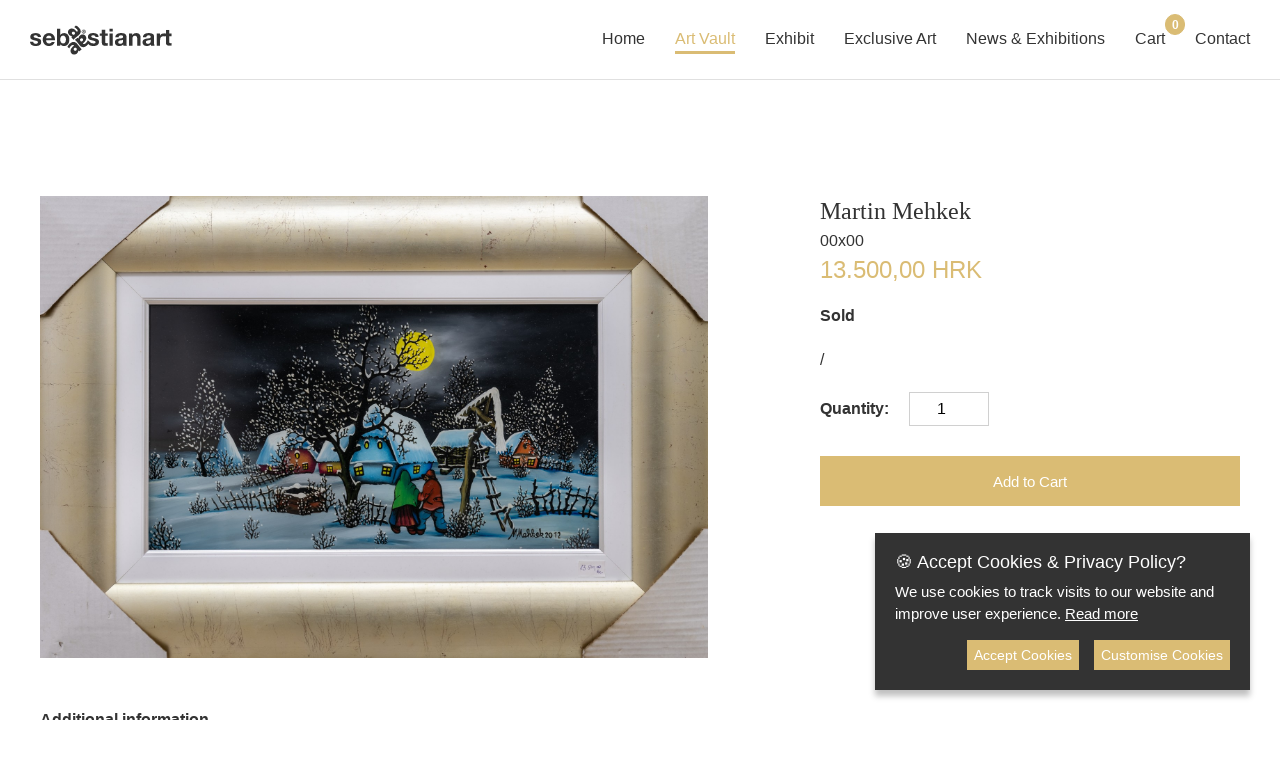

--- FILE ---
content_type: text/html; charset=utf-8
request_url: https://www.sebastianart.net/art-shop/paintings/434
body_size: 8263
content:

<!DOCTYPE html>
<html lang="en">
<head>

	<!-- Meta -->
	<meta charset="utf-8" />
	<meta name="viewport" content="width=device-width, initial-scale=1, shrink-to-fit=no">
	<meta name="description" content="/" />
	<meta name="robots" content="index, follow">
			<link rel="canonical" href="https://www.sebastianart.net/art-shop/paintings/434">
	<meta name="author" content="Orko I.T.">
	<title>Martin Mehkek Painting | Croatian Naive Art | Naive Art Gallery</title>

			<!-- Open graph -->
			<meta property="og:type" content="website">
			<meta property="og:image" content="https://www.sebastianart.net/images/default/shop/big/Grupa5/00003.jpg">
			<meta property="og:title" content="Martin Mehkek Painting | Croatian Naive Art | Naive Art Gallery">
			<meta property="og:description" content="/">
			<meta property="og:url" content="http://www.sebastianart.net/art-shop/paintings/434">

	<!-- Favico -->
	<link rel="icon" href="/favicon.png" type="image/x-icon" />

	<!-- Styles -->
	<link rel='dns-prefetch' href='//fonts.googleapis.com' />
	<link href="https://fonts.googleapis.com/css?family=Frank+Ruhl+Libre:400,900" rel="stylesheet">
	<link href="/styles/shop/bundle/shopitem.min.css?v=rIgejGlgpzEwwOlaY-n-uFgo0WWLhLUDyMnbsFkj-rY" rel="stylesheet" />

	<!-- Global site tag (gtag.js) - Google Analytics -->
	<script async src="https://www.googletagmanager.com/gtag/js?id=UA-136029449-1" nonce="j6f588TwCdFKGPXY6vZavO7RnVo3jiAj&#x2B;R5VszEcCco="></script>
	<script nonce="j6f588TwCdFKGPXY6vZavO7RnVo3jiAj&#x2B;R5VszEcCco=">
		window.dataLayer = window.dataLayer || [];
		function gtag() { dataLayer.push(arguments); }
		gtag('js', new Date());
		gtag('config', 'UA-136029449-1');
	</script>

	<!-- Script specific -->
	<script src="/scripts/shop/bundle/shopitem.min.js?v=c9fNH1VAauWVAXrZybeuwb-h2CPa7UmweZ-wm7QOddY"></script>

</head>

<body>

	<!-- Render message box -->
	

<!-- Message box ok -->
<div class="message-box">
	<div class="message-box-content">
		<p class="message-title h2"></p>
		<p class="message-content"></p>
		<div class="art-button ok"><p class="white">OK</p></div>
	</div>
</div>

<!-- Message box cart -->
<div class="message-box-cart">
	<div class="message-box-content">
		<p class="message-title h2"></p>
		<p class="message-content"></p>
		<div class="art-button vc"><p class="white">View cart</p></div>
		<div class="art-button cs dark-border"><p class="white">Continue shopping</p></div>
	</div>
</div>

	<!-- Render navigation bar -->
	

<!-- Global desktop menu -->
<nav class="izbornik-desktop">

	<!-- Vidljivi izbornik -->
	<div class="izbornik-inner">

		<!-- Logo -->
		<div class="izbornik-logo">

			<!-- Logo link -->
			<a href="/">

				<!-- Svg logo -->
				<svg width="142px" height="30px" viewBox="0 0 142 30" version="1.1" xmlns="http://www.w3.org/2000/svg" xmlns:xlink="http://www.w3.org/1999/xlink">
					<title>Sebatian Art Gallery</title>
					<defs>
						<polygon id="path-1" points="0.8485 0.0563 8.733 0.0563 8.733 16.1553 0.8485 16.1553"></polygon>
						<polygon id="path-3" points="0 0.4045 11.3749 0.4045 11.3749 13.3455 0 13.3455"></polygon>
						<polygon id="path-5" points="0 29.36 141.733 29.36 141.733 0 0 0"></polygon>
					</defs>
					<g id="Page-1" stroke="none" stroke-width="1" fill="none" fill-rule="evenodd">
						<g id="Shop-2-1920" transform="translate(-30.000000, -37.000000)">
							<g id="logo" transform="translate(30.000000, 37.310992)">
								<path d="M112.9305,11.8722 C113.1205,8.7142 115.9465,7.7642 118.7015,7.7642 C121.1465,7.7642 124.0915,8.3102 124.0915,11.2552 L124.0915,17.6432 C124.0915,18.7582 124.2095,19.8742 124.5185,20.3722 L121.0995,20.3722 C120.9805,19.9932 120.8855,19.5892 120.8625,19.1862 C119.7935,20.3022 118.2255,20.7052 116.7295,20.7052 C114.4035,20.7052 112.5505,19.5412 112.5505,17.0252 C112.5505,14.2472 114.6395,13.6062 116.7295,13.2972 C118.7965,13.0122 120.7185,13.0602 120.7185,11.6822 C120.7185,10.2342 119.7215,10.0202 118.5345,10.0202 C117.2525,10.0202 116.4205,10.5422 116.3015,11.8722 L112.9305,11.8722 Z M120.7185,14.3662 C120.1495,14.8642 118.9625,14.8882 117.9165,15.0782 C116.8725,15.2922 115.9225,15.6482 115.9225,16.8822 C115.9225,18.1412 116.8965,18.4502 117.9895,18.4502 C120.6245,18.4502 120.7185,16.3602 120.7185,15.6242 L120.7185,14.3662 Z" id="Fill-1" fill="#FFFFFF"></path>
								<path d="M126.702,8.0963 L129.908,8.0963 L129.908,10.3763 L129.955,10.3763 C130.573,8.8323 132.235,8.0963 133.874,8.0963 L134.609,8.0963 L134.609,10.8983 L133.398,10.8983 C130.93,10.8983 130.074,12.6793 130.074,14.8403 L130.074,20.3733 L126.702,20.3733 L126.702,8.0963 Z" id="Fill-3" fill="#FFFFFF"></path>
								<g id="Group-7" transform="translate(133.000000, 4.360000)">
									<mask id="mask-2" fill="white">
										<use xlink:href="#path-1"></use>
									</mask>
									<g id="Clip-6"></g>
									<path d="M6.2625,3.7363 L8.7335,3.7363 L8.7335,6.5383 L6.2625,6.5383 L6.2625,12.0713 C6.2625,13.2123 6.5485,13.4963 7.6875,13.4963 C8.0435,13.4963 8.3765,13.4723 8.7335,13.4013 L8.7335,16.0363 C8.1625,16.1323 7.4265,16.1553 6.7615,16.1553 C4.6965,16.1553 2.8905,15.6803 2.8905,13.2343 L2.8905,6.5383 L0.8485,6.5383 L0.8485,3.7363 L2.8905,3.7363 L2.8905,0.0563 L6.2625,0.0563 L6.2625,3.7363 Z" id="Fill-5" fill="#FFFFFF" mask="url(#mask-2)"></path>
								</g>
								<path d="M53.7581,4.3263 C54.8261,4.3263 55.7771,5.0943 55.7771,6.2873 C55.7771,7.4863 54.8261,8.2603 53.7581,8.2603 C52.6911,8.2603 51.7391,7.4863 51.7391,6.2873 C51.7391,5.0943 52.6911,4.3263 53.7581,4.3263 Z M53.7581,7.8393 C54.5731,7.8393 55.2411,7.1873 55.2411,6.2873 C55.2411,5.3943 54.5731,4.7473 53.7581,4.7473 C52.9321,4.7473 52.2751,5.3943 52.2751,6.2873 C52.2751,7.1873 52.9321,7.8393 53.7581,7.8393 Z M52.9751,5.1833 L53.8051,5.1833 C54.3581,5.1833 54.6681,5.3563 54.6681,5.8353 C54.6681,6.2403 54.4151,6.3983 54.0891,6.4243 L54.6781,7.3863 L54.2211,7.3863 L53.6851,6.4453 L53.4111,6.4453 L53.4111,7.3863 L52.9751,7.3863 L52.9751,5.1833 Z M53.4111,6.1043 L53.8001,6.1043 C54.0471,6.1043 54.2311,6.0663 54.2311,5.7983 C54.2311,5.5623 53.9791,5.5253 53.7791,5.5253 L53.4111,5.5253 L53.4111,6.1043 Z" id="Fill-8" fill="#FFFFFF"></path>
								<g id="Group-12" transform="translate(0.000000, 7.360000)">
									<mask id="mask-4" fill="white">
										<use xlink:href="#path-3"></use>
									</mask>
									<g id="Clip-11"></g>
									<path d="M3.2059,9.0235 C3.2299,10.4965 4.4649,11.0895 5.7939,11.0895 C6.7679,11.0895 8.0029,10.7105 8.0029,9.5225 C8.0029,8.5025 6.6019,8.1465 4.1799,7.6235 C2.2329,7.1955 0.2849,6.5065 0.2849,4.3455 C0.2849,1.2115 2.9919,0.4045 5.6279,0.4045 C8.3119,0.4045 10.7809,1.3075 11.0419,4.3215 L7.8369,4.3215 C7.7419,3.0165 6.7439,2.6605 5.5329,2.6605 C4.7729,2.6605 3.6569,2.8025 3.6569,3.7995 C3.6569,5.0105 5.5569,5.1765 7.4799,5.6275 C9.4509,6.0805 11.3749,6.7925 11.3749,9.0725 C11.3749,12.3005 8.5729,13.3455 5.7709,13.3455 C2.9209,13.3455 0.1429,12.2775 -0.0001,9.0235 L3.2059,9.0235 Z" id="Fill-10" fill="#FFFFFF" mask="url(#mask-4)"></path>
								</g>
								<path d="M16.1224,15.0544 C16.2174,17.1914 17.2624,18.1644 19.1384,18.1644 C20.4924,18.1644 21.5844,17.3334 21.7974,16.5744 L24.7664,16.5744 C23.8164,19.4714 21.7974,20.7054 19.0194,20.7054 C15.1494,20.7054 12.7504,18.0464 12.7504,14.2474 C12.7504,10.5664 15.2914,7.7644 19.0194,7.7644 C23.1984,7.7644 25.2174,11.2794 24.9794,15.0544 L16.1224,15.0544 Z M21.6074,12.9174 C21.2994,11.2074 20.5624,10.3054 18.9244,10.3054 C16.7874,10.3054 16.1704,11.9674 16.1224,12.9174 L21.6074,12.9174 Z" id="Fill-13" fill="#FFFFFF"></path>
								<path d="M26.9735,3.4186 L30.3455,3.4186 L30.3455,9.5926 L30.3925,9.5926 C31.2235,8.3336 32.7435,7.7646 34.2635,7.7646 C36.7095,7.7646 39.3455,9.7346 39.3455,14.2236 C39.3455,18.7346 36.7095,20.7056 34.2635,20.7056 C32.4585,20.7056 30.9625,20.1596 30.2265,18.8066 L30.1785,18.8066 L30.1785,20.3736 L26.9735,20.3736 L26.9735,3.4186 Z M33.0995,10.3046 C31.1055,10.3046 30.2265,12.1806 30.2265,14.2466 C30.2265,16.2886 31.1055,18.1646 33.0995,18.1646 C35.0945,18.1646 35.9735,16.2886 35.9735,14.2466 C35.9735,12.1806 35.0945,10.3046 33.0995,10.3046 Z" id="Fill-15" fill="#FFFFFF"></path>
								<path d="M59.8582,16.7165 C61.1122,17.8865 61.9032,17.9875 63.1532,18.0915 C64.2352,18.1835 65.6062,18.0705 65.6062,16.8825 C65.6062,15.8625 64.2052,15.5065 61.7832,14.9835 C59.8352,14.5555 57.8882,13.8665 57.8882,11.7055 C57.8882,8.5715 60.5952,7.7645 63.2312,7.7645 C65.9142,7.7645 68.3842,8.6675 68.6452,11.6815 L65.4392,11.6815 C65.3442,10.3765 64.3472,10.0205 63.1362,10.0205 C62.3762,10.0205 61.2602,10.1625 61.2602,11.1595 C61.2602,12.3705 63.1602,12.5365 65.0832,12.9875 C67.0542,13.4405 68.9772,14.1525 68.9772,16.4325 C68.9772,19.6605 66.1752,20.7055 63.3742,20.7055 C60.5242,20.7055 57.7462,19.6375 57.6032,16.3835 L59.8582,16.7165 Z" id="Fill-17" fill="#FFFFFF"></path>
								<path d="M75.2215,8.0963 L77.6905,8.0963 L77.6905,10.3523 L75.2215,10.3523 L75.2215,16.4313 C75.2215,17.5723 75.5065,17.8563 76.6465,17.8563 C77.0025,17.8563 77.3345,17.8323 77.6905,17.7613 L77.6905,20.3973 C77.1215,20.4923 76.3845,20.5153 75.7195,20.5153 C73.6545,20.5153 71.8495,20.0413 71.8495,17.5953 L71.8495,10.3523 L69.8075,10.3523 L69.8075,8.0963 L71.8495,8.0963 L71.8495,4.4163 L75.2215,4.4163 L75.2215,8.0963 Z" id="Fill-19" fill="#FFFFFF"></path>
								<mask id="mask-6" fill="white">
									<use xlink:href="#path-5"></use>
								</mask>
								<g id="Clip-22"></g>
								<path d="M79.399,6.197 L82.771,6.197 L82.771,3.419 L79.399,3.419 L79.399,6.197 Z M79.4,20.374 L82.772,20.374 L82.772,8.097 L79.4,8.097 L79.4,20.374 Z" id="Fill-21" fill="#FFFFFF" mask="url(#mask-6)"></path>
								<path d="M85.2879,11.8727 C85.4779,8.7147 88.3039,7.7647 91.0589,7.7647 C93.5049,7.7647 96.4489,8.3107 96.4489,11.2547 L96.4489,17.6427 C96.4489,18.7587 96.5679,19.8747 96.8759,20.3737 L93.4569,20.3737 C93.3379,19.9937 93.2429,19.5897 93.2189,19.1847 C92.1509,20.3027 90.5839,20.7057 89.0879,20.7057 C86.7609,20.7057 84.9089,19.5427 84.9089,17.0247 C84.9089,14.2467 86.9979,13.6057 89.0879,13.2977 C91.1539,13.0117 93.0769,13.0597 93.0769,11.6827 C93.0769,10.2347 92.0799,10.0207 90.8919,10.0207 C89.6099,10.0207 88.7789,10.5427 88.6599,11.8727 L85.2879,11.8727 Z M93.0769,14.3657 C92.5069,14.8647 91.3199,14.8877 90.2749,15.0777 C89.2299,15.2917 88.2799,15.6477 88.2799,16.8827 C88.2799,18.1417 89.2539,18.4497 90.3469,18.4497 C92.9819,18.4497 93.0769,16.3607 93.0769,15.6247 L93.0769,14.3657 Z" id="Fill-23" fill="#FFFFFF" mask="url(#mask-6)"></path>
								<path d="M99.0594,8.0963 L102.2654,8.0963 L102.2654,9.8063 L102.3364,9.8063 C103.1914,8.4293 104.6634,7.7643 106.0884,7.7643 C109.6744,7.7643 110.5774,9.7823 110.5774,12.8223 L110.5774,20.3733 L107.2054,20.3733 L107.2054,13.4393 C107.2054,11.4213 106.6104,10.4233 105.0434,10.4233 C103.2144,10.4233 102.4314,11.4443 102.4314,13.9373 L102.4314,20.3733 L99.0594,20.3733 L99.0594,8.0963 Z" id="Fill-24" fill="#FFFFFF" mask="url(#mask-6)"></path>
								<path d="M49.866,21.9069 L47.333,18.7329 C45.63,16.5979 43.262,15.5729 40.236,17.9859 C38.584,19.3039 37.711,20.7609 37.361,21.6169 L39.317,23.0029 C39.63,22.1769 40.362,21.0749 41.29,20.3349 C42.682,19.2239 43.491,19.7049 43.875,20.1859 L43.964,20.2979 C40.753,22.8589 39.526,25.6619 41.406,28.0179 C42.561,29.4679 44.723,29.9289 46.561,28.4639 C47.637,27.6039 48.254,26.4739 48.271,25.2759 L48.326,25.2309 L49.219,26.0089 L51.762,23.9789 C51.251,23.5659 50.547,22.7609 49.866,21.9069 M46.552,24.7049 C46.098,25.4749 45.143,25.7549 44.418,25.3289 C43.693,24.9009 43.474,23.9299 43.928,23.1599 C44.382,22.3879 45.337,22.1089 46.062,22.5359 C46.786,22.9629 47.006,23.9329 46.552,24.7049" id="Fill-25" fill="#FFFFFF" mask="url(#mask-6)"></path>
								<path d="M46.9349,16.5602 L49.4679,19.7342 C51.1709,21.8692 53.5389,22.8952 56.5649,20.4822 C58.2169,19.1642 59.0219,18.0442 59.8579,16.7162 L57.8499,14.9352 C57.5369,15.7612 56.4389,17.3912 55.5109,18.1322 C54.1189,19.2432 53.3109,18.7632 52.9259,18.2812 L52.8369,18.1692 C56.0479,15.6072 57.2749,12.8062 55.3949,10.4492 C54.2399,9.0002 52.0779,8.5382 50.2409,10.0032 C49.1639,10.8632 48.5469,11.9932 48.5299,13.1902 L48.4749,13.2352 L47.5819,12.4582 L45.0389,14.4892 C45.5499,14.9002 46.2539,15.7062 46.9349,16.5602 M50.2489,13.7632 C50.7029,12.9922 51.6589,12.7122 52.3829,13.1402 C53.1079,13.5652 53.3269,14.5372 52.8729,15.3082 C52.4189,16.0802 51.4639,16.3592 50.7389,15.9312 C50.0149,15.5042 49.7949,14.5342 50.2489,13.7632" id="Fill-26" fill="#FFFFFF" mask="url(#mask-6)"></path>
								<path d="M45.4315,12.505 L48.6055,9.972 C50.7405,8.269 51.7665,5.901 49.3525,2.876 C48.0345,1.224 46.5785,0.35 45.7215,0 L44.3365,1.957 C45.1625,2.269 46.2635,3.001 47.0035,3.929 C48.1145,5.321 47.6345,6.129 47.1525,6.514 L47.0415,6.603 C44.4795,3.392 41.6765,2.165 39.3195,4.046 C37.8715,5.201 37.4085,7.362 38.8755,9.2 C39.7345,10.276 40.8645,10.893 42.0625,10.91 L42.1065,10.965 L41.3305,11.858 L43.3595,14.401 C43.7725,13.89 44.5775,13.186 45.4315,12.505 M42.6345,9.191 C41.8635,8.737 41.5845,7.782 42.0105,7.057 C42.4365,6.332 43.4085,6.113 44.1795,6.567 C44.9505,7.021 45.2295,7.976 44.8025,8.701 C44.3765,9.426 43.4055,9.645 42.6345,9.191" id="Fill-27" fill="#FFFFFF" mask="url(#mask-6)"></path>
							</g>
						</g>
					</g>
				</svg>

			</a>

		</div>

		<!-- Linkovi -->
		<div class="izbornik-linkovi">
			<a class="" href="/">Home</a>
			<a class="active" href="/art-shop">Art Vault</a>
			<a class="" href="/exhibit">Exhibit</a>
			<a class="" href="/exclusive-art">Exclusive Art</a>
			<a class="" href="/news-and-exhibitions">News &amp; Exhibitions</a>
			<a class="" href="/cart">
				Cart  <p class="cart-number">0</p>			</a>
			<a class="" href="/contact">Contact</a>


		</div>

	</div>

</nav>

<!-- Global desktop mobile -->
<nav class="izbornik-mobile">

	<!-- Vidljivi izbornik -->
	<div class="izbornik-inner">

		<!-- Linkovi -->
		<div class="izbornik-linkovi">
			<a class="" href="/">Home</a>
			<a class="active" href="/art-shop">Shop</a>
			<a class="" href="/exhibit">Exhibit</a>
			<a class="" href="/exclusive-art">Exclusive Art</a>
			<a class="" href="/news-and-exhibitions">News &amp; Exhibitions</a>
			<a class="" href="/cart">Cart</a>
			<a class="" href="/contact">Contact</a>


			<!-- Svg close -->
			<a class="svg-close">
				<svg width="18px" height="18px" viewBox="0 0 18 18" version="1.1" xmlns="http://www.w3.org/2000/svg" xmlns:xlink="http://www.w3.org/1999/xlink">
					<title>Close menu</title>
					<defs></defs>
					<g id="Page-1" stroke="none" stroke-width="1" fill="none" fill-rule="evenodd">
						<g id="Navigation-360" transform="translate(-325.000000, -28.000000)" fill="#FFFFFF" fill-rule="nonzero">
							<g id="ic_close-" transform="translate(325.000000, 28.000000)">
								<path d="M10.909125,9 L16.678125,3.231 L17.8678125,2.0413125 C18.0433125,1.8658125 18.0433125,1.580625 17.8678125,1.405125 L16.594875,0.1321875 C16.419375,-0.0433125 16.1341875,-0.0433125 15.9586875,0.1321875 L9,7.090875 L2.0413125,0.131625 C1.8658125,-0.043875 1.580625,-0.043875 1.405125,0.131625 L0.131625,1.4045625 C-0.043875,1.5800625 -0.043875,1.86525 0.131625,2.04075 L7.090875,9 L0.131625,15.9586875 C-0.043875,16.1341875 -0.043875,16.419375 0.131625,16.594875 L1.4045625,17.8678125 C1.5800625,18.0433125 1.86525,18.0433125 2.04075,17.8678125 L9,10.909125 L14.769,16.678125 L15.9586875,17.8678125 C16.1341875,18.0433125 16.419375,18.0433125 16.594875,17.8678125 L17.8678125,16.594875 C18.0433125,16.419375 18.0433125,16.1341875 17.8678125,15.9586875 L10.909125,9 Z" id="Shape"></path>
							</g>
						</g>
					</g>
				</svg>
			</a>

		</div>

		<!-- Logo -->
		<a href="/">
			<svg class="izbornik-logo" width="142px" height="30px" viewBox="0 0 142 30" version="1.1" xmlns="http://www.w3.org/2000/svg" xmlns:xlink="http://www.w3.org/1999/xlink">
				<title>Sebastian Art Gallery</title>
				<defs>
					<polygon id="path-1" points="0.8485 0.0563 8.733 0.0563 8.733 16.1553 0.8485 16.1553"></polygon>
					<polygon id="path-3" points="0 0.4045 11.3749 0.4045 11.3749 13.3455 0 13.3455"></polygon>
					<polygon id="path-5" points="0 29.36 141.733 29.36 141.733 0 0 0"></polygon>
				</defs>
				<g id="Page-1" stroke="none" stroke-width="1" fill="none" fill-rule="evenodd">
					<g id="Shop-2-1920" transform="translate(-30.000000, -37.000000)">
						<g id="logo" transform="translate(30.000000, 37.310992)">
							<path d="M112.9305,11.8722 C113.1205,8.7142 115.9465,7.7642 118.7015,7.7642 C121.1465,7.7642 124.0915,8.3102 124.0915,11.2552 L124.0915,17.6432 C124.0915,18.7582 124.2095,19.8742 124.5185,20.3722 L121.0995,20.3722 C120.9805,19.9932 120.8855,19.5892 120.8625,19.1862 C119.7935,20.3022 118.2255,20.7052 116.7295,20.7052 C114.4035,20.7052 112.5505,19.5412 112.5505,17.0252 C112.5505,14.2472 114.6395,13.6062 116.7295,13.2972 C118.7965,13.0122 120.7185,13.0602 120.7185,11.6822 C120.7185,10.2342 119.7215,10.0202 118.5345,10.0202 C117.2525,10.0202 116.4205,10.5422 116.3015,11.8722 L112.9305,11.8722 Z M120.7185,14.3662 C120.1495,14.8642 118.9625,14.8882 117.9165,15.0782 C116.8725,15.2922 115.9225,15.6482 115.9225,16.8822 C115.9225,18.1412 116.8965,18.4502 117.9895,18.4502 C120.6245,18.4502 120.7185,16.3602 120.7185,15.6242 L120.7185,14.3662 Z" id="Fill-1" fill="#FFFFFF"></path>
							<path d="M126.702,8.0963 L129.908,8.0963 L129.908,10.3763 L129.955,10.3763 C130.573,8.8323 132.235,8.0963 133.874,8.0963 L134.609,8.0963 L134.609,10.8983 L133.398,10.8983 C130.93,10.8983 130.074,12.6793 130.074,14.8403 L130.074,20.3733 L126.702,20.3733 L126.702,8.0963 Z" id="Fill-3" fill="#FFFFFF"></path>
							<g id="Group-7" transform="translate(133.000000, 4.360000)">
								<mask id="mask-2" fill="white">
									<use xlink:href="#path-1"></use>
								</mask>
								<g id="Clip-6"></g>
								<path d="M6.2625,3.7363 L8.7335,3.7363 L8.7335,6.5383 L6.2625,6.5383 L6.2625,12.0713 C6.2625,13.2123 6.5485,13.4963 7.6875,13.4963 C8.0435,13.4963 8.3765,13.4723 8.7335,13.4013 L8.7335,16.0363 C8.1625,16.1323 7.4265,16.1553 6.7615,16.1553 C4.6965,16.1553 2.8905,15.6803 2.8905,13.2343 L2.8905,6.5383 L0.8485,6.5383 L0.8485,3.7363 L2.8905,3.7363 L2.8905,0.0563 L6.2625,0.0563 L6.2625,3.7363 Z" id="Fill-5" fill="#FFFFFF" mask="url(#mask-2)"></path>
							</g>
							<path d="M53.7581,4.3263 C54.8261,4.3263 55.7771,5.0943 55.7771,6.2873 C55.7771,7.4863 54.8261,8.2603 53.7581,8.2603 C52.6911,8.2603 51.7391,7.4863 51.7391,6.2873 C51.7391,5.0943 52.6911,4.3263 53.7581,4.3263 Z M53.7581,7.8393 C54.5731,7.8393 55.2411,7.1873 55.2411,6.2873 C55.2411,5.3943 54.5731,4.7473 53.7581,4.7473 C52.9321,4.7473 52.2751,5.3943 52.2751,6.2873 C52.2751,7.1873 52.9321,7.8393 53.7581,7.8393 Z M52.9751,5.1833 L53.8051,5.1833 C54.3581,5.1833 54.6681,5.3563 54.6681,5.8353 C54.6681,6.2403 54.4151,6.3983 54.0891,6.4243 L54.6781,7.3863 L54.2211,7.3863 L53.6851,6.4453 L53.4111,6.4453 L53.4111,7.3863 L52.9751,7.3863 L52.9751,5.1833 Z M53.4111,6.1043 L53.8001,6.1043 C54.0471,6.1043 54.2311,6.0663 54.2311,5.7983 C54.2311,5.5623 53.9791,5.5253 53.7791,5.5253 L53.4111,5.5253 L53.4111,6.1043 Z" id="Fill-8" fill="#FFFFFF"></path>
							<g id="Group-12" transform="translate(0.000000, 7.360000)">
								<mask id="mask-4" fill="white">
									<use xlink:href="#path-3"></use>
								</mask>
								<g id="Clip-11"></g>
								<path d="M3.2059,9.0235 C3.2299,10.4965 4.4649,11.0895 5.7939,11.0895 C6.7679,11.0895 8.0029,10.7105 8.0029,9.5225 C8.0029,8.5025 6.6019,8.1465 4.1799,7.6235 C2.2329,7.1955 0.2849,6.5065 0.2849,4.3455 C0.2849,1.2115 2.9919,0.4045 5.6279,0.4045 C8.3119,0.4045 10.7809,1.3075 11.0419,4.3215 L7.8369,4.3215 C7.7419,3.0165 6.7439,2.6605 5.5329,2.6605 C4.7729,2.6605 3.6569,2.8025 3.6569,3.7995 C3.6569,5.0105 5.5569,5.1765 7.4799,5.6275 C9.4509,6.0805 11.3749,6.7925 11.3749,9.0725 C11.3749,12.3005 8.5729,13.3455 5.7709,13.3455 C2.9209,13.3455 0.1429,12.2775 -0.0001,9.0235 L3.2059,9.0235 Z" id="Fill-10" fill="#FFFFFF" mask="url(#mask-4)"></path>
							</g>
							<path d="M16.1224,15.0544 C16.2174,17.1914 17.2624,18.1644 19.1384,18.1644 C20.4924,18.1644 21.5844,17.3334 21.7974,16.5744 L24.7664,16.5744 C23.8164,19.4714 21.7974,20.7054 19.0194,20.7054 C15.1494,20.7054 12.7504,18.0464 12.7504,14.2474 C12.7504,10.5664 15.2914,7.7644 19.0194,7.7644 C23.1984,7.7644 25.2174,11.2794 24.9794,15.0544 L16.1224,15.0544 Z M21.6074,12.9174 C21.2994,11.2074 20.5624,10.3054 18.9244,10.3054 C16.7874,10.3054 16.1704,11.9674 16.1224,12.9174 L21.6074,12.9174 Z" id="Fill-13" fill="#FFFFFF"></path>
							<path d="M26.9735,3.4186 L30.3455,3.4186 L30.3455,9.5926 L30.3925,9.5926 C31.2235,8.3336 32.7435,7.7646 34.2635,7.7646 C36.7095,7.7646 39.3455,9.7346 39.3455,14.2236 C39.3455,18.7346 36.7095,20.7056 34.2635,20.7056 C32.4585,20.7056 30.9625,20.1596 30.2265,18.8066 L30.1785,18.8066 L30.1785,20.3736 L26.9735,20.3736 L26.9735,3.4186 Z M33.0995,10.3046 C31.1055,10.3046 30.2265,12.1806 30.2265,14.2466 C30.2265,16.2886 31.1055,18.1646 33.0995,18.1646 C35.0945,18.1646 35.9735,16.2886 35.9735,14.2466 C35.9735,12.1806 35.0945,10.3046 33.0995,10.3046 Z" id="Fill-15" fill="#FFFFFF"></path>
							<path d="M59.8582,16.7165 C61.1122,17.8865 61.9032,17.9875 63.1532,18.0915 C64.2352,18.1835 65.6062,18.0705 65.6062,16.8825 C65.6062,15.8625 64.2052,15.5065 61.7832,14.9835 C59.8352,14.5555 57.8882,13.8665 57.8882,11.7055 C57.8882,8.5715 60.5952,7.7645 63.2312,7.7645 C65.9142,7.7645 68.3842,8.6675 68.6452,11.6815 L65.4392,11.6815 C65.3442,10.3765 64.3472,10.0205 63.1362,10.0205 C62.3762,10.0205 61.2602,10.1625 61.2602,11.1595 C61.2602,12.3705 63.1602,12.5365 65.0832,12.9875 C67.0542,13.4405 68.9772,14.1525 68.9772,16.4325 C68.9772,19.6605 66.1752,20.7055 63.3742,20.7055 C60.5242,20.7055 57.7462,19.6375 57.6032,16.3835 L59.8582,16.7165 Z" id="Fill-17" fill="#FFFFFF"></path>
							<path d="M75.2215,8.0963 L77.6905,8.0963 L77.6905,10.3523 L75.2215,10.3523 L75.2215,16.4313 C75.2215,17.5723 75.5065,17.8563 76.6465,17.8563 C77.0025,17.8563 77.3345,17.8323 77.6905,17.7613 L77.6905,20.3973 C77.1215,20.4923 76.3845,20.5153 75.7195,20.5153 C73.6545,20.5153 71.8495,20.0413 71.8495,17.5953 L71.8495,10.3523 L69.8075,10.3523 L69.8075,8.0963 L71.8495,8.0963 L71.8495,4.4163 L75.2215,4.4163 L75.2215,8.0963 Z" id="Fill-19" fill="#FFFFFF"></path>
							<mask id="mask-6" fill="white">
								<use xlink:href="#path-5"></use>
							</mask>
							<g id="Clip-22"></g>
							<path d="M79.399,6.197 L82.771,6.197 L82.771,3.419 L79.399,3.419 L79.399,6.197 Z M79.4,20.374 L82.772,20.374 L82.772,8.097 L79.4,8.097 L79.4,20.374 Z" id="Fill-21" fill="#FFFFFF" mask="url(#mask-6)"></path>
							<path d="M85.2879,11.8727 C85.4779,8.7147 88.3039,7.7647 91.0589,7.7647 C93.5049,7.7647 96.4489,8.3107 96.4489,11.2547 L96.4489,17.6427 C96.4489,18.7587 96.5679,19.8747 96.8759,20.3737 L93.4569,20.3737 C93.3379,19.9937 93.2429,19.5897 93.2189,19.1847 C92.1509,20.3027 90.5839,20.7057 89.0879,20.7057 C86.7609,20.7057 84.9089,19.5427 84.9089,17.0247 C84.9089,14.2467 86.9979,13.6057 89.0879,13.2977 C91.1539,13.0117 93.0769,13.0597 93.0769,11.6827 C93.0769,10.2347 92.0799,10.0207 90.8919,10.0207 C89.6099,10.0207 88.7789,10.5427 88.6599,11.8727 L85.2879,11.8727 Z M93.0769,14.3657 C92.5069,14.8647 91.3199,14.8877 90.2749,15.0777 C89.2299,15.2917 88.2799,15.6477 88.2799,16.8827 C88.2799,18.1417 89.2539,18.4497 90.3469,18.4497 C92.9819,18.4497 93.0769,16.3607 93.0769,15.6247 L93.0769,14.3657 Z" id="Fill-23" fill="#FFFFFF" mask="url(#mask-6)"></path>
							<path d="M99.0594,8.0963 L102.2654,8.0963 L102.2654,9.8063 L102.3364,9.8063 C103.1914,8.4293 104.6634,7.7643 106.0884,7.7643 C109.6744,7.7643 110.5774,9.7823 110.5774,12.8223 L110.5774,20.3733 L107.2054,20.3733 L107.2054,13.4393 C107.2054,11.4213 106.6104,10.4233 105.0434,10.4233 C103.2144,10.4233 102.4314,11.4443 102.4314,13.9373 L102.4314,20.3733 L99.0594,20.3733 L99.0594,8.0963 Z" id="Fill-24" fill="#FFFFFF" mask="url(#mask-6)"></path>
							<path d="M49.866,21.9069 L47.333,18.7329 C45.63,16.5979 43.262,15.5729 40.236,17.9859 C38.584,19.3039 37.711,20.7609 37.361,21.6169 L39.317,23.0029 C39.63,22.1769 40.362,21.0749 41.29,20.3349 C42.682,19.2239 43.491,19.7049 43.875,20.1859 L43.964,20.2979 C40.753,22.8589 39.526,25.6619 41.406,28.0179 C42.561,29.4679 44.723,29.9289 46.561,28.4639 C47.637,27.6039 48.254,26.4739 48.271,25.2759 L48.326,25.2309 L49.219,26.0089 L51.762,23.9789 C51.251,23.5659 50.547,22.7609 49.866,21.9069 M46.552,24.7049 C46.098,25.4749 45.143,25.7549 44.418,25.3289 C43.693,24.9009 43.474,23.9299 43.928,23.1599 C44.382,22.3879 45.337,22.1089 46.062,22.5359 C46.786,22.9629 47.006,23.9329 46.552,24.7049" id="Fill-25" fill="#FFFFFF" mask="url(#mask-6)"></path>
							<path d="M46.9349,16.5602 L49.4679,19.7342 C51.1709,21.8692 53.5389,22.8952 56.5649,20.4822 C58.2169,19.1642 59.0219,18.0442 59.8579,16.7162 L57.8499,14.9352 C57.5369,15.7612 56.4389,17.3912 55.5109,18.1322 C54.1189,19.2432 53.3109,18.7632 52.9259,18.2812 L52.8369,18.1692 C56.0479,15.6072 57.2749,12.8062 55.3949,10.4492 C54.2399,9.0002 52.0779,8.5382 50.2409,10.0032 C49.1639,10.8632 48.5469,11.9932 48.5299,13.1902 L48.4749,13.2352 L47.5819,12.4582 L45.0389,14.4892 C45.5499,14.9002 46.2539,15.7062 46.9349,16.5602 M50.2489,13.7632 C50.7029,12.9922 51.6589,12.7122 52.3829,13.1402 C53.1079,13.5652 53.3269,14.5372 52.8729,15.3082 C52.4189,16.0802 51.4639,16.3592 50.7389,15.9312 C50.0149,15.5042 49.7949,14.5342 50.2489,13.7632" id="Fill-26" fill="#FFFFFF" mask="url(#mask-6)"></path>
							<path d="M45.4315,12.505 L48.6055,9.972 C50.7405,8.269 51.7665,5.901 49.3525,2.876 C48.0345,1.224 46.5785,0.35 45.7215,0 L44.3365,1.957 C45.1625,2.269 46.2635,3.001 47.0035,3.929 C48.1145,5.321 47.6345,6.129 47.1525,6.514 L47.0415,6.603 C44.4795,3.392 41.6765,2.165 39.3195,4.046 C37.8715,5.201 37.4085,7.362 38.8755,9.2 C39.7345,10.276 40.8645,10.893 42.0625,10.91 L42.1065,10.965 L41.3305,11.858 L43.3595,14.401 C43.7725,13.89 44.5775,13.186 45.4315,12.505 M42.6345,9.191 C41.8635,8.737 41.5845,7.782 42.0105,7.057 C42.4365,6.332 43.4085,6.113 44.1795,6.567 C44.9505,7.021 45.2295,7.976 44.8025,8.701 C44.3765,9.426 43.4055,9.645 42.6345,9.191" id="Fill-27" fill="#FFFFFF" mask="url(#mask-6)"></path>
						</g>
					</g>
				</g>
			</svg>
		</a>

		<!-- Cart -->
		<a class="svg-cart" href="/cart">
			<p class="cart-number">0</p>
			<svg width="21px" height="26px" viewBox="0 0 21 26" version="1.1" xmlns="http://www.w3.org/2000/svg" xmlns:xlink="http://www.w3.org/1999/xlink">
				<title>Shopping cart</title>
				<defs></defs>
				<g id="Page-1" stroke="none" stroke-width="1" fill="none" fill-rule="evenodd">
					<g id="cart-360" transform="translate(-270.000000, -20.000000)" fill="#333333" fill-rule="nonzero">
						<g id="ic_cart" transform="translate(270.606018, 20.222222)">
							<path d="M18.1633065,5.4840302 C18.1433523,5.24574211 18.1243134,5.036389 18.1061898,4.85597087 L14.6214368,4.85597087 C14.5815284,2.17012368 12.4364524,0 9.80249859,0 C7.16854477,0 5.02346874,2.17012368 4.98356035,4.85597087 L1.50987287,4.85597087 C1.50987287,4.85597087 1.47162193,5.12659806 1.44169063,5.4840302 L0.0448969401,21.5837948 C0.0399083912,23.4781852 1.68114098,24.9691878 3.70150328,24.9691878 L15.9034939,24.9691878 C17.9238562,24.9691878 19.5650888,23.4781852 19.5650888,21.6450689 C19.5650888,21.6314525 19.097828,16.2444395 18.1633065,5.4840302 Z M9.80249859,1.37866681 C11.6931586,1.37866681 13.2346202,2.93094351 13.2745286,4.85597087 L6.33046855,4.85597087 C6.37037694,2.93094351 7.91183855,1.37866681 9.80249859,1.37866681 Z M15.9034939,23.590521 L3.70150328,23.590521 C2.43441186,23.590521 1.40677079,22.7326838 1.38681659,21.675706 L2.7237477,6.23974386 L4.9785718,6.23974386 L4.9785718,8.33327494 C4.9785718,8.33327494 6.32548,8.33327494 6.32548,8.33327494 L6.32548,6.23974386 L13.2745286,6.23974386 L13.2745286,8.33327494 C13.2745286,8.33327494 14.6214368,8.33327494 14.6214368,8.33327494 L14.6214368,6.23974386 L16.8762609,6.23974386 L18.2181806,21.675706 C18.1982264,22.7326838 17.1655968,23.590521 15.9034939,23.590521 Z" id="Shape"></path>
						</g>
					</g>
				</g>
			</svg>
		</a>

		<!-- Hamburger -->
		<a href="#">
			<svg class="hamburger" width="20px" height="15px" viewBox="0 0 20 15" version="1.1" xmlns="http://www.w3.org/2000/svg" xmlns:xlink="http://www.w3.org/1999/xlink">
				<title>Open Menu</title>
				<defs></defs>
				<g id="Page-1" stroke="none" stroke-width="1" fill="none" fill-rule="evenodd">
					<g id="Shop-2-filter-open-360" transform="translate(-323.000000, -29.000000)" fill="#FFFFFF" fill-rule="nonzero">
						<g id="hamburger-light" transform="translate(323.000000, 29.071681)">
							<rect id="Rectangle-path" x="0" y="0.00348320479" width="19.9900543" height="1.71373676"></rect>
							<rect id="Rectangle-path" x="0" y="6.41525048" width="19.9900543" height="1.71373676"></rect>
							<rect id="Rectangle-path" x="0" y="12.9312817" width="19.9900543" height="1.71437535"></rect>
						</g>
					</g>
				</g>
			</svg>
		</a>

	</div>

</nav>

	
	<!-- Render content -->
	

<!-- Artical ID and SKU for shopping cart -->
<input type="hidden" id="Code" name="Code" value="378" />
<input type="hidden" id="ID" name="ID" value="434" />
<input name="__RequestVerificationToken" type="hidden" value="CfDJ8HEH2_BfHqJAi3maldA4Rj3wHEHAQtEITPojceeDW5WiurYWfcuJT0Ylk9isha50y27BAdur3vn9fYjQ11TiTXsrhUM5Qi9Ljmo4ezK1yQqXmPrlYmAvU-VKZwIRNsW9TlYtiL56oT3x-YLRz4DxEiU" />;

<!-- No header section -->
<section class="section dummy"></section>

<!-- Section detial -->
<section class="section detail">

	<!-- Main container -->
	<div class="section-container main-container">

		<!-- Item photo -->
		<img data-fancybox="main-photo" data-src="/images/default/shop/big/Grupa5/00003.jpg" src="/images/default/shop/big/Grupa5/00003.jpg" class="item-photo" alt="item photo" />

		<!-- Item details -->
		<div class="item-details">

			<!-- Genral info -->
			<h1 class="h2-title">Martin Mehkek</h1>
			<p class="dimensions">00x00</p>
			<p class="price">13.500,00 HRK</p>
			<p class="availability bolder">Sold</p>

			<!-- Text -->
			<p class="text">
				/
			</p>

			<!-- Quantity -->
			<div class="quantity">
				<p class="bolder">Quantity:</p> <input id="Quantity" type="number" value="1" min="1" max="0" step="1" />
			</div>

			<a href="#" class="art-button" id="btnAddToCart">Add to Cart</a>

		</div>

	</div>

	<!-- Additional container -->
	<div class="section-container additional-container">

		<!-- Title -->
		<p class="bolder">Additional information</p>

		<!-- Text -->
		<p class="text">
			Since most of the images are photographed in the frame with glass there is the possibility of visible reflections and artefacts from the room in which they are located.<br />
			<strong>The stated price represents the minimum amount for the donation.</strong>
		</p>

		<!-- Back to shop -->
		<a class="art-button dark" href="/art-shop/">Back to Art Vault</a>

	</div>

</section>

	<!-- Render footer -->
	
<!-- Section footer -->
<footer class="section information">

	<!-- Footer container -->
	<div class="section-container">

		<!-- Logo -->
		<a class="footer-section logo-footer-section" href="/">
			<svg class="logo" width="142px" height="30px" viewBox="0 0 142 30" version="1.1" xmlns="http://www.w3.org/2000/svg" xmlns:xlink="http://www.w3.org/1999/xlink">
				<title>Sebatian Art Gallery</title>
				<defs>
					<polygon id="path-1" points="0.8485 0.0563 8.733 0.0563 8.733 16.1553 0.8485 16.1553"></polygon>
					<polygon id="path-3" points="0 0.4045 11.3749 0.4045 11.3749 13.3455 0 13.3455"></polygon>
					<polygon id="path-5" points="0 29.36 141.733 29.36 141.733 0 0 0"></polygon>
				</defs>
				<g id="Page-1" stroke="none" stroke-width="1" fill="none" fill-rule="evenodd">
					<g id="Shop-2-1920" transform="translate(-30.000000, -37.000000)">
						<g id="logo" transform="translate(30.000000, 37.310992)">
							<path d="M112.9305,11.8722 C113.1205,8.7142 115.9465,7.7642 118.7015,7.7642 C121.1465,7.7642 124.0915,8.3102 124.0915,11.2552 L124.0915,17.6432 C124.0915,18.7582 124.2095,19.8742 124.5185,20.3722 L121.0995,20.3722 C120.9805,19.9932 120.8855,19.5892 120.8625,19.1862 C119.7935,20.3022 118.2255,20.7052 116.7295,20.7052 C114.4035,20.7052 112.5505,19.5412 112.5505,17.0252 C112.5505,14.2472 114.6395,13.6062 116.7295,13.2972 C118.7965,13.0122 120.7185,13.0602 120.7185,11.6822 C120.7185,10.2342 119.7215,10.0202 118.5345,10.0202 C117.2525,10.0202 116.4205,10.5422 116.3015,11.8722 L112.9305,11.8722 Z M120.7185,14.3662 C120.1495,14.8642 118.9625,14.8882 117.9165,15.0782 C116.8725,15.2922 115.9225,15.6482 115.9225,16.8822 C115.9225,18.1412 116.8965,18.4502 117.9895,18.4502 C120.6245,18.4502 120.7185,16.3602 120.7185,15.6242 L120.7185,14.3662 Z" id="Fill-1" fill="#FFFFFF"></path>
							<path d="M126.702,8.0963 L129.908,8.0963 L129.908,10.3763 L129.955,10.3763 C130.573,8.8323 132.235,8.0963 133.874,8.0963 L134.609,8.0963 L134.609,10.8983 L133.398,10.8983 C130.93,10.8983 130.074,12.6793 130.074,14.8403 L130.074,20.3733 L126.702,20.3733 L126.702,8.0963 Z" id="Fill-3" fill="#FFFFFF"></path>
							<g id="Group-7" transform="translate(133.000000, 4.360000)">
								<mask id="mask-2" fill="white">
									<use xlink:href="#path-1"></use>
								</mask>
								<g id="Clip-6"></g>
								<path d="M6.2625,3.7363 L8.7335,3.7363 L8.7335,6.5383 L6.2625,6.5383 L6.2625,12.0713 C6.2625,13.2123 6.5485,13.4963 7.6875,13.4963 C8.0435,13.4963 8.3765,13.4723 8.7335,13.4013 L8.7335,16.0363 C8.1625,16.1323 7.4265,16.1553 6.7615,16.1553 C4.6965,16.1553 2.8905,15.6803 2.8905,13.2343 L2.8905,6.5383 L0.8485,6.5383 L0.8485,3.7363 L2.8905,3.7363 L2.8905,0.0563 L6.2625,0.0563 L6.2625,3.7363 Z" id="Fill-5" fill="#FFFFFF" mask="url(#mask-2)"></path>
							</g>
							<path d="M53.7581,4.3263 C54.8261,4.3263 55.7771,5.0943 55.7771,6.2873 C55.7771,7.4863 54.8261,8.2603 53.7581,8.2603 C52.6911,8.2603 51.7391,7.4863 51.7391,6.2873 C51.7391,5.0943 52.6911,4.3263 53.7581,4.3263 Z M53.7581,7.8393 C54.5731,7.8393 55.2411,7.1873 55.2411,6.2873 C55.2411,5.3943 54.5731,4.7473 53.7581,4.7473 C52.9321,4.7473 52.2751,5.3943 52.2751,6.2873 C52.2751,7.1873 52.9321,7.8393 53.7581,7.8393 Z M52.9751,5.1833 L53.8051,5.1833 C54.3581,5.1833 54.6681,5.3563 54.6681,5.8353 C54.6681,6.2403 54.4151,6.3983 54.0891,6.4243 L54.6781,7.3863 L54.2211,7.3863 L53.6851,6.4453 L53.4111,6.4453 L53.4111,7.3863 L52.9751,7.3863 L52.9751,5.1833 Z M53.4111,6.1043 L53.8001,6.1043 C54.0471,6.1043 54.2311,6.0663 54.2311,5.7983 C54.2311,5.5623 53.9791,5.5253 53.7791,5.5253 L53.4111,5.5253 L53.4111,6.1043 Z" id="Fill-8" fill="#FFFFFF"></path>
							<g id="Group-12" transform="translate(0.000000, 7.360000)">
								<mask id="mask-4" fill="white">
									<use xlink:href="#path-3"></use>
								</mask>
								<g id="Clip-11"></g>
								<path d="M3.2059,9.0235 C3.2299,10.4965 4.4649,11.0895 5.7939,11.0895 C6.7679,11.0895 8.0029,10.7105 8.0029,9.5225 C8.0029,8.5025 6.6019,8.1465 4.1799,7.6235 C2.2329,7.1955 0.2849,6.5065 0.2849,4.3455 C0.2849,1.2115 2.9919,0.4045 5.6279,0.4045 C8.3119,0.4045 10.7809,1.3075 11.0419,4.3215 L7.8369,4.3215 C7.7419,3.0165 6.7439,2.6605 5.5329,2.6605 C4.7729,2.6605 3.6569,2.8025 3.6569,3.7995 C3.6569,5.0105 5.5569,5.1765 7.4799,5.6275 C9.4509,6.0805 11.3749,6.7925 11.3749,9.0725 C11.3749,12.3005 8.5729,13.3455 5.7709,13.3455 C2.9209,13.3455 0.1429,12.2775 -0.0001,9.0235 L3.2059,9.0235 Z" id="Fill-10" fill="#FFFFFF" mask="url(#mask-4)"></path>
							</g>
							<path d="M16.1224,15.0544 C16.2174,17.1914 17.2624,18.1644 19.1384,18.1644 C20.4924,18.1644 21.5844,17.3334 21.7974,16.5744 L24.7664,16.5744 C23.8164,19.4714 21.7974,20.7054 19.0194,20.7054 C15.1494,20.7054 12.7504,18.0464 12.7504,14.2474 C12.7504,10.5664 15.2914,7.7644 19.0194,7.7644 C23.1984,7.7644 25.2174,11.2794 24.9794,15.0544 L16.1224,15.0544 Z M21.6074,12.9174 C21.2994,11.2074 20.5624,10.3054 18.9244,10.3054 C16.7874,10.3054 16.1704,11.9674 16.1224,12.9174 L21.6074,12.9174 Z" id="Fill-13" fill="#FFFFFF"></path>
							<path d="M26.9735,3.4186 L30.3455,3.4186 L30.3455,9.5926 L30.3925,9.5926 C31.2235,8.3336 32.7435,7.7646 34.2635,7.7646 C36.7095,7.7646 39.3455,9.7346 39.3455,14.2236 C39.3455,18.7346 36.7095,20.7056 34.2635,20.7056 C32.4585,20.7056 30.9625,20.1596 30.2265,18.8066 L30.1785,18.8066 L30.1785,20.3736 L26.9735,20.3736 L26.9735,3.4186 Z M33.0995,10.3046 C31.1055,10.3046 30.2265,12.1806 30.2265,14.2466 C30.2265,16.2886 31.1055,18.1646 33.0995,18.1646 C35.0945,18.1646 35.9735,16.2886 35.9735,14.2466 C35.9735,12.1806 35.0945,10.3046 33.0995,10.3046 Z" id="Fill-15" fill="#FFFFFF"></path>
							<path d="M59.8582,16.7165 C61.1122,17.8865 61.9032,17.9875 63.1532,18.0915 C64.2352,18.1835 65.6062,18.0705 65.6062,16.8825 C65.6062,15.8625 64.2052,15.5065 61.7832,14.9835 C59.8352,14.5555 57.8882,13.8665 57.8882,11.7055 C57.8882,8.5715 60.5952,7.7645 63.2312,7.7645 C65.9142,7.7645 68.3842,8.6675 68.6452,11.6815 L65.4392,11.6815 C65.3442,10.3765 64.3472,10.0205 63.1362,10.0205 C62.3762,10.0205 61.2602,10.1625 61.2602,11.1595 C61.2602,12.3705 63.1602,12.5365 65.0832,12.9875 C67.0542,13.4405 68.9772,14.1525 68.9772,16.4325 C68.9772,19.6605 66.1752,20.7055 63.3742,20.7055 C60.5242,20.7055 57.7462,19.6375 57.6032,16.3835 L59.8582,16.7165 Z" id="Fill-17" fill="#FFFFFF"></path>
							<path d="M75.2215,8.0963 L77.6905,8.0963 L77.6905,10.3523 L75.2215,10.3523 L75.2215,16.4313 C75.2215,17.5723 75.5065,17.8563 76.6465,17.8563 C77.0025,17.8563 77.3345,17.8323 77.6905,17.7613 L77.6905,20.3973 C77.1215,20.4923 76.3845,20.5153 75.7195,20.5153 C73.6545,20.5153 71.8495,20.0413 71.8495,17.5953 L71.8495,10.3523 L69.8075,10.3523 L69.8075,8.0963 L71.8495,8.0963 L71.8495,4.4163 L75.2215,4.4163 L75.2215,8.0963 Z" id="Fill-19" fill="#FFFFFF"></path>
							<mask id="mask-6" fill="white">
								<use xlink:href="#path-5"></use>
							</mask>
							<g id="Clip-22"></g>
							<path d="M79.399,6.197 L82.771,6.197 L82.771,3.419 L79.399,3.419 L79.399,6.197 Z M79.4,20.374 L82.772,20.374 L82.772,8.097 L79.4,8.097 L79.4,20.374 Z" id="Fill-21" fill="#FFFFFF" mask="url(#mask-6)"></path>
							<path d="M85.2879,11.8727 C85.4779,8.7147 88.3039,7.7647 91.0589,7.7647 C93.5049,7.7647 96.4489,8.3107 96.4489,11.2547 L96.4489,17.6427 C96.4489,18.7587 96.5679,19.8747 96.8759,20.3737 L93.4569,20.3737 C93.3379,19.9937 93.2429,19.5897 93.2189,19.1847 C92.1509,20.3027 90.5839,20.7057 89.0879,20.7057 C86.7609,20.7057 84.9089,19.5427 84.9089,17.0247 C84.9089,14.2467 86.9979,13.6057 89.0879,13.2977 C91.1539,13.0117 93.0769,13.0597 93.0769,11.6827 C93.0769,10.2347 92.0799,10.0207 90.8919,10.0207 C89.6099,10.0207 88.7789,10.5427 88.6599,11.8727 L85.2879,11.8727 Z M93.0769,14.3657 C92.5069,14.8647 91.3199,14.8877 90.2749,15.0777 C89.2299,15.2917 88.2799,15.6477 88.2799,16.8827 C88.2799,18.1417 89.2539,18.4497 90.3469,18.4497 C92.9819,18.4497 93.0769,16.3607 93.0769,15.6247 L93.0769,14.3657 Z" id="Fill-23" fill="#FFFFFF" mask="url(#mask-6)"></path>
							<path d="M99.0594,8.0963 L102.2654,8.0963 L102.2654,9.8063 L102.3364,9.8063 C103.1914,8.4293 104.6634,7.7643 106.0884,7.7643 C109.6744,7.7643 110.5774,9.7823 110.5774,12.8223 L110.5774,20.3733 L107.2054,20.3733 L107.2054,13.4393 C107.2054,11.4213 106.6104,10.4233 105.0434,10.4233 C103.2144,10.4233 102.4314,11.4443 102.4314,13.9373 L102.4314,20.3733 L99.0594,20.3733 L99.0594,8.0963 Z" id="Fill-24" fill="#FFFFFF" mask="url(#mask-6)"></path>
							<path d="M49.866,21.9069 L47.333,18.7329 C45.63,16.5979 43.262,15.5729 40.236,17.9859 C38.584,19.3039 37.711,20.7609 37.361,21.6169 L39.317,23.0029 C39.63,22.1769 40.362,21.0749 41.29,20.3349 C42.682,19.2239 43.491,19.7049 43.875,20.1859 L43.964,20.2979 C40.753,22.8589 39.526,25.6619 41.406,28.0179 C42.561,29.4679 44.723,29.9289 46.561,28.4639 C47.637,27.6039 48.254,26.4739 48.271,25.2759 L48.326,25.2309 L49.219,26.0089 L51.762,23.9789 C51.251,23.5659 50.547,22.7609 49.866,21.9069 M46.552,24.7049 C46.098,25.4749 45.143,25.7549 44.418,25.3289 C43.693,24.9009 43.474,23.9299 43.928,23.1599 C44.382,22.3879 45.337,22.1089 46.062,22.5359 C46.786,22.9629 47.006,23.9329 46.552,24.7049" id="Fill-25" fill="#FFFFFF" mask="url(#mask-6)"></path>
							<path d="M46.9349,16.5602 L49.4679,19.7342 C51.1709,21.8692 53.5389,22.8952 56.5649,20.4822 C58.2169,19.1642 59.0219,18.0442 59.8579,16.7162 L57.8499,14.9352 C57.5369,15.7612 56.4389,17.3912 55.5109,18.1322 C54.1189,19.2432 53.3109,18.7632 52.9259,18.2812 L52.8369,18.1692 C56.0479,15.6072 57.2749,12.8062 55.3949,10.4492 C54.2399,9.0002 52.0779,8.5382 50.2409,10.0032 C49.1639,10.8632 48.5469,11.9932 48.5299,13.1902 L48.4749,13.2352 L47.5819,12.4582 L45.0389,14.4892 C45.5499,14.9002 46.2539,15.7062 46.9349,16.5602 M50.2489,13.7632 C50.7029,12.9922 51.6589,12.7122 52.3829,13.1402 C53.1079,13.5652 53.3269,14.5372 52.8729,15.3082 C52.4189,16.0802 51.4639,16.3592 50.7389,15.9312 C50.0149,15.5042 49.7949,14.5342 50.2489,13.7632" id="Fill-26" fill="#FFFFFF" mask="url(#mask-6)"></path>
							<path d="M45.4315,12.505 L48.6055,9.972 C50.7405,8.269 51.7665,5.901 49.3525,2.876 C48.0345,1.224 46.5785,0.35 45.7215,0 L44.3365,1.957 C45.1625,2.269 46.2635,3.001 47.0035,3.929 C48.1145,5.321 47.6345,6.129 47.1525,6.514 L47.0415,6.603 C44.4795,3.392 41.6765,2.165 39.3195,4.046 C37.8715,5.201 37.4085,7.362 38.8755,9.2 C39.7345,10.276 40.8645,10.893 42.0625,10.91 L42.1065,10.965 L41.3305,11.858 L43.3595,14.401 C43.7725,13.89 44.5775,13.186 45.4315,12.505 M42.6345,9.191 C41.8635,8.737 41.5845,7.782 42.0105,7.057 C42.4365,6.332 43.4085,6.113 44.1795,6.567 C44.9505,7.021 45.2295,7.976 44.8025,8.701 C44.3765,9.426 43.4055,9.645 42.6345,9.191" id="Fill-27" fill="#FFFFFF" mask="url(#mask-6)"></path>
						</g>
					</g>
				</g>
			</svg>
		</a>

		<!-- Contact us -->
		<div class="footer-section">
			<span class="h2-footer">Contact us</span>
			<a href="http://share.here.com/r/mylocation/[base64]?link=directions&fb_locale=en_US&ref=facebook&fbclid=IwAR2yCMf9h6WoRJ3wTAWcSIVHO2qXalvVmwFoDTUKawq3BN_ZNYnJfnARPN0" target="_blank"><p>Ul. Svetog Dominika 5, Old City, Dubrovnik</p></a>
			<a href="mailto:&#105;&#110;&#102;&#111;&#064;&#115;&#101;&#098;&#097;&#115;&#116;&#105;&#097;&#110;&#097;&#114;&#116;&#046;&#110;&#101;&#116;"><p>&#105;&#110;&#102;&#111;&#064;&#115;&#101;&#098;&#097;&#115;&#116;&#105;&#097;&#110;&#097;&#114;&#116;&#046;&#110;&#101;&#116;</p></a>
			<a href="tel:&#43;&#51;&#56;&#53;&#50;&#48;&#51;&#53;&#56;&#49;&#52;&#48;"><p>&#43;&#51;&#56;&#53;&#50;&#48;&#51;&#53;&#56;&#49;&#52;&#48;</p></a>
			<span class="h2-footer">Working hours</span>
			<p>Mon-Sun 9AM-8PM</p>
		</div>

		<!-- Terms and conditions -->
		<div class="footer-section">
			<span class="h2-footer">Association</span>
			<p>Sebastian Art</p>
			<p>OIB: 84006710443</p>
			<p>MB: 02973537 </p>
			<span class="h2-footer">Legal</span>
			<a href="/terms-and-conditions"><p>Terms &amp; Conditions</p></a>
			<a href="/privacy-policy"><p>Privacy Policy</p></a>
		</div>

		<!-- Links -->
		<div class="footer-section">
			<span class="h2-footer">Social</span>
			<a href="https://www.facebook.com/Sebastian.Art.Gallery/" target="_blank"><p>Facebook</p></a>
			<a href="https://www.instagram.com/sebastian.art.gallery/" target="_blank"><p>Instagram</p></a>
			<p class="dummy">&nbsp;</p>
			<p class="dummy">&nbsp;</p>
			<span class="h2-footer">Other</span>
			<a href="https://www.tripadvisor.com/Attraction_Review-g295371-d12610173-Reviews-Sebastian_Art_Gallery_Art_Shop-Dubrovnik_Dubrovnik_Neretva_County_Dalmatia.html?m=19905" target="_blank"><p>Trip Advisor</p></a>
		</div>



	</div>

</footer>

<!-- Section copyright -->
<section class="section copyright">
	<p>&copy; Copyright 2019 Sebastian Art. All Right Reserved</p>
</section>

<!-- Section powered by -->
<section class="section powered">
	<p>Powered by <a href="https://www.orkoit.hr" target="_blank">Orko I.T.</a></p>
</section>



<script defer src="https://static.cloudflareinsights.com/beacon.min.js/vcd15cbe7772f49c399c6a5babf22c1241717689176015" integrity="sha512-ZpsOmlRQV6y907TI0dKBHq9Md29nnaEIPlkf84rnaERnq6zvWvPUqr2ft8M1aS28oN72PdrCzSjY4U6VaAw1EQ==" nonce="j6f588TwCdFKGPXY6vZavO7RnVo3jiAj+R5VszEcCco=" data-cf-beacon='{"version":"2024.11.0","token":"22b456dab53f4d318a20b7cd5d472922","r":1,"server_timing":{"name":{"cfCacheStatus":true,"cfEdge":true,"cfExtPri":true,"cfL4":true,"cfOrigin":true,"cfSpeedBrain":true},"location_startswith":null}}' crossorigin="anonymous"></script>
</body>
</html>


--- FILE ---
content_type: text/css
request_url: https://www.sebastianart.net/styles/shop/bundle/shopitem.min.css?v=rIgejGlgpzEwwOlaY-n-uFgo0WWLhLUDyMnbsFkj-rY
body_size: 2428
content:
@import url(../../lib/jquery.fancybox.min.css);html{margin:0;padding:0;height:100%;scroll-behavior:smooth;}body{margin:0;padding:0;height:100%;}p,h1,h2,h3,h4,h6,h6{margin:0;padding:0;}*:focus{outline:0;}a,a:link,a:active,a:visited{text-decoration:none;}div,footer,header,nav,input,textarea{margin:0;padding:0;border:0;outline:0;font-size:100%;vertical-align:baseline;box-sizing:border-box;background:transparent;}@keyframes fadein{from{opacity:0;}to{opacity:1;}}body{margin:0;padding:0;height:100%;animation:fadein 2s forwards;font-weight:normal;line-height:1;text-rendering:optimizeLegibility;-webkit-font-smoothing:antialiased;-moz-osx-font-smoothing:grayscale;}a{font-family:'Helvetica','Arial',sans-serif;font-weight:400;font-size:16px;}p{font-family:'Helvetica','Arial',sans-serif;font-weight:400;font-size:16px;line-height:24px;color:#333;}p.text{font-weight:300;}.h1{font-family:'Frank Ruhl Libre',serif;font-weight:900;font-size:70px;line-height:90px;color:#fff;}.h2{font-family:'Frank Ruhl Libre',serif;font-weight:900;font-size:40px;line-height:51px;}.h2-footer{font-family:'Frank Ruhl Libre',serif;font-weight:900;color:#333;font-size:16px;}.h2-filters{font-family:'Helvetica','Arial',sans-serif;font-weight:bold;font-size:16px;}.h2-title{font-family:"Frank Ruhl Libre Medium";font-weight:normal;font-size:24px;line-height:30px;color:#333;}.h2-exh-title{font-family:"Frank Ruhl Libre";font-weight:900;font-size:30px;line-height:30px;color:#333;}.h2-smalltitle{font-family:"Frank Ruhl Libre Medium";font-weight:normal;font-size:20px;line-height:26px;color:#333;}.h2-404{font-family:'Frank Ruhl Libre',serif;font-weight:900;font-size:40px;line-height:51px;}.span-total{font-family:'Helvetica','Arial',sans-serif;font-size:20px;line-height:22px;color:#333;}.bolder{font-weight:600;}.thin{font-weight:300;}.gold{color:#dabc74;}.white{color:#fff;}.art-button{display:inline-flex;align-items:center;justify-content:center;min-width:150px;height:50px;background-color:#dabc74;color:#fff;font-size:15px;}.art-button.light{color:#333;background-color:#fff;}.art-button.dark{color:#fff;background-color:#333;}.art-button.gold-invert{background-color:#fff;border:1px solid #dabc74;color:#dabc74;}.art-button.dark-border{color:#fff;background-color:#333;border:1px solid #fff;}.art-hr{display:block;border-top:1px solid #dabc74;width:100px;}.mobile-only{display:none;}.no-scroll{overflow:hidden;}a.tl,a.tl:link{font-weight:bold;color:#333;}a.tl:hover{font-weight:bold;color:#dabc74;}.message-box{display:none;align-items:center;justify-content:center;position:fixed;width:100vw;height:100%;z-index:1024;}.message-box.opened{display:flex;animation:fadein .15s forwards;}.message-box .message-box-content{position:relative;padding:20px;width:600px;height:300px;background-color:#333;border:0 solid #fafafa;box-shadow:0 0 33px -18px rgba(68,68,68,.4);}.message-box .message-box-content p.message-title{font-size:16px;line-height:normal;margin-bottom:30px;color:#fff;}.message-box .message-box-content p.message-content{font-family:Helvetica;font-size:14px;color:#fff;}.message-box .message-box-content .art-button{position:absolute;right:20px;bottom:20px;max-width:160px;cursor:pointer;}.message-box .message-box-content .art-button p{font-size:14px;}.message-box-cart{display:none;align-items:center;justify-content:center;position:fixed;width:100vw;height:100%;z-index:1024;}.message-box-cart.opened{display:flex;animation:fadein .15s forwards;}.message-box-cart .message-box-content{position:relative;padding:20px;width:600px;height:300px;background-color:#333;border:0 solid #fafafa;box-shadow:0 0 33px -18px rgba(68,68,68,.4);}.message-box-cart .message-box-content p.message-title{font-size:16px;line-height:normal;margin-bottom:30px;color:#fff;}.message-box-cart .message-box-content p.message-content{font-family:Helvetica;font-size:14px;color:#fff;}.message-box-cart .message-box-content .art-button.vc{position:absolute;right:20px;bottom:20px;max-width:160px;cursor:pointer;}.message-box-cart .message-box-content .art-button.vc p{font-size:14px;}.message-box-cart .message-box-content .art-button.cs{position:absolute;right:185px;bottom:20px;max-width:160px;cursor:pointer;}.message-box-cart .message-box-content .art-button.cs p{font-size:14px;}.section{display:block;position:relative;margin:0 auto;box-sizing:border-box;max-width:2560px;width:100%;height:auto;padding-left:30px;padding-right:30px;background-color:#fff;}.section.dummy{height:80px;}.section .section-container{background-color:#fff;display:block;position:relative;margin:0 auto;width:100%;max-width:1200px;}.section .section-container.title-container{display:flex;position:relative;align-items:center;justify-content:center;}.section .section-container.title-container .section-title div:first-child{display:flex;line-height:24px;align-items:center;justify-content:flex-end;}.section .section-container.title-container .section-title div:first-child p{margin-left:30px;line-height:24px;}.izbornik-mobile{display:none;position:fixed;box-sizing:border-box;height:auto;background-color:transparent;width:100%;z-index:999;}.izbornik-mobile .izbornik-inner{position:relative;display:flex;align-items:center;justify-content:space-between;padding-left:15px;padding-right:15px;width:100%;max-width:2560px;height:80px;margin:0 auto;background-color:transparent;}.izbornik-mobile .izbornik-inner .izbornik-linkovi{display:none;position:absolute;top:0;left:0;width:100%;height:100vh;z-index:3000;width:100%;background-color:#dabc74;animation:fadein forwards .25s;}.izbornik-mobile .izbornik-inner .svg-cart{margin-left:auto;position:relative;margin-right:35px;}.izbornik-mobile .izbornik-inner .svg-cart path{fill:#fff;}.izbornik-mobile .izbornik-inner .svg-cart .cart-number{position:absolute;left:7px;top:3px;font-size:12px;color:#fff;}.izbornik-mobile .izbornik-inner a{line-height:0;}.izbornik-mobile .izbornik-inner.scroll{height:80px;background-color:#fff;border-bottom:1px solid #e0e0e0;}.izbornik-mobile .izbornik-inner.scroll .svg-cart path{fill:#333;}.izbornik-mobile .izbornik-inner.scroll .svg-cart .cart-number{color:#333;}.izbornik-mobile .izbornik-inner.scroll .izbornik-logo path{fill:#333;}.izbornik-mobile .izbornik-inner.scroll .hamburger g{fill:#333;}.izbornik-mobile.opened .izbornik-inner .izbornik-linkovi{display:flex;flex-flow:column;align-items:center;justify-content:center;}.izbornik-mobile.opened .izbornik-inner .izbornik-linkovi a{margin-top:5px;margin-bottom:5px;color:#fff;font-size:20px;display:block;line-height:50px;}.izbornik-mobile.opened .izbornik-inner .izbornik-linkovi .svg-close{display:flex;align-items:center;justify-content:center;cursor:pointer;position:absolute;top:0;right:0;width:50px;height:50px;}.izbornik-mobile.opened .izbornik-inner .izbornik-linkovi .svg-close svg path{fill:#fff;}.izbornik-desktop{position:fixed;box-sizing:border-box;height:auto;background-color:transparent;width:100%;z-index:999;}.izbornik-desktop .izbornik-inner{position:relative;display:flex;width:100%;max-width:2560px;height:120px;margin:0 auto;background-color:transparent;transition:all .35s linear;-webkit-transform:translateZ(0);}.izbornik-desktop .izbornik-inner .izbornik-logo{display:flex;align-items:center;justify-content:center;margin-left:30px;}.izbornik-desktop .izbornik-inner .izbornik-logo a{line-height:0;}.izbornik-desktop .izbornik-inner .izbornik-linkovi{display:flex;align-items:center;height:100%;margin-left:auto;}.izbornik-desktop .izbornik-inner .izbornik-linkovi a{position:relative;display:block;height:25px;line-height:25px;color:#fff;margin-right:30px;border-bottom:3px solid transparent;transition:all .15s linear;}.izbornik-desktop .izbornik-inner .izbornik-linkovi a p.cart-number{display:block;width:18px;height:18px;border:1px solid #dabc74;border-radius:18px;background-color:#dabc74;position:absolute;top:-12px;right:-20px;font-size:12px;line-height:18px;text-align:center;letter-spacing:0;padding-top:1px;color:#fff;font-weight:600;}.izbornik-desktop .izbornik-inner .izbornik-linkovi a.active,.izbornik-desktop .izbornik-inner .izbornik-linkovi a:hover{color:#dabc74;border-bottom:3px solid #dabc74;}.izbornik-desktop .izbornik-inner.scroll{height:80px;background-color:#fff;border-bottom:1px solid #e0e0e0;}.izbornik-desktop .izbornik-inner.scroll .izbornik-logo svg path{fill:#333;}.izbornik-desktop .izbornik-inner.scroll .izbornik-linkovi a{color:#333;}.izbornik-desktop .izbornik-inner.scroll .izbornik-linkovi a p.cart-number{position:absolute;color:#fff;}.izbornik-desktop .izbornik-inner.scroll .izbornik-linkovi a.active{color:#dabc74;}header{position:relative;width:100%;margin:0 auto;max-width:2560px;height:100%;background-position:center;background-repeat:no-repeat;background-size:cover;}header .opacity-layer{display:flex;align-items:center;justify-content:center;position:relative;width:100%;height:100%;background-color:rgba(0,0,0,.35);}header .opacity-layer .content{margin-top:50px;text-align:center;width:auto;height:auto;}header .opacity-layer .content p{font-size:18px;line-height:22px;}header .opacity-layer .content .art-button{margin-top:50px;}footer.section.information{border-top:1px solid #e0e0e0;}footer.section.information .section-container{height:240px;background-color:#fff;display:flex;align-items:center;justify-content:space-between;}footer.section.information .section-container .footer-section{display:flex;flex-direction:column;align-items:flex-start;justify-content:flex-start;text-align:left;}footer.section.information .section-container .footer-section span.h2-footer{margin-top:20px;margin-bottom:5px;line-height:20px;}footer.section.information .section-container .footer-section span.h2-footer:first-child{margin-top:0;}footer.section.information .section-container .footer-section p{font-size:14px;line-height:20px;}footer.section.information .section-container .footer-section a:hover p{color:#dabc74;}footer.section.information .section-container .footer-section svg.logo path{fill:#333;}.section.copyright,.section.powered{display:flex;align-items:center;justify-content:center;height:80px;border-top:1px solid #e0e0e0;}.section.copyright p,.section.powered p{font-size:14px;text-align:center;}.section.copyright a,.section.copyright a:visited,.section.powered a,.section.powered a:visited{color:#333;text-decoration:none;font-size:14px;}.section.copyright a:link,.section.powered a:link{color:#333;font-weight:bold;}.section.copyright a:hover,.section.powered a:hover{color:#dabc74;}.section.powered{height:60px;}button#ihavecookiesBtn{margin-left:0 !important;}#gdpr-cookie-message{position:fixed;right:30px;bottom:30px;max-width:375px;background-color:#333;padding:20px;border-radius:0;box-shadow:0 6px 6px rgba(0,0,0,.25);margin-left:30px;font-family:system-ui;}#gdpr-cookie-message h4{color:#fff;font-family:'Helvetica','Arial',sans-serif;font-size:18px;font-weight:500;margin-bottom:10px;}#gdpr-cookie-message h5{color:#fff;font-family:'Helvetica','Arial',sans-serif;font-size:15px;font-weight:500;margin-bottom:10px;}#gdpr-cookie-message p,#gdpr-cookie-message ul{color:#fff;font-size:15px;line-height:1.5em;margin-bottom:15px;}#gdpr-cookie-message p:last-child{margin-bottom:0;text-align:right;}#gdpr-cookie-message li{width:49%;display:inline-block;}#gdpr-cookie-message a{color:var(--red);text-decoration:none;font-size:15px;padding-bottom:15px;transition:all .3s ease-in;text-decoration:underline;}#gdpr-cookie-message a:hover{color:#dabc74;transition:all .3s ease-in;}#gdpr-cookie-message button,button#ihavecookiesBtn{border:none;background:#dabc74;color:#fff;font-size:14px;padding:7px;border-radius:0;margin-left:15px;cursor:pointer;transition:all .3s ease-in;}#gdpr-cookie-message button:hover{background:#fff;color:var(--red);transition:all .3s ease-in;}button#gdpr-cookie-advanced{background:#dabc74;color:var(--red);}#gdpr-cookie-message button:disabled{opacity:.3;}#gdpr-cookie-message input[type="checkbox"]{float:none;margin-top:0;margin-right:5px;}@media(max-width:1279px){.section{padding-left:25px;padding-right:25px;}}@media(max-width:960px){.art-hr{display:block;border-top:1px solid #dabc74;width:60px;}}@media(max-width:767px){.h1{font-size:30px;line-height:40px;}.h2{font-size:26px;line-height:34px;}.art-button{width:100%;}.mobile-only{display:initial;}.section{padding-left:15px;padding-right:15px;}.izbornik-desktop{display:none;}.izbornik-mobile{display:flex;}footer.section.information{border-top:1px solid #e0e0e0;padding-top:25px;padding-bottom:25px;}footer.section.information .section-container{display:block;height:auto;align-items:unset;justify-content:unset;}footer.section.information .section-container .footer-section{padding-top:20px;padding-bottom:20px;width:100%;display:flex;flex-direction:column;align-items:center;justify-content:center;text-align:center;}footer.section.information .section-container .footer-section p.dummy{display:none;}}.fancybox-bg{background:#fff;}.section.detail{padding-top:100px;padding-bottom:100px;}.section.detail .section-container.main-container{display:flex;align-items:flex-start;justify-content:space-between;}.section.detail .section-container.main-container .item-photo{cursor:pointer;display:block;width:668px;height:auto;}.section.detail .section-container.main-container .item-details{display:block;width:35%;}.section.detail .section-container.main-container .item-details .dimensions{line-height:30px;}.section.detail .section-container.main-container .item-details .price{font-size:24px;color:#dabc74;line-height:normal;}.section.detail .section-container.main-container .item-details .availability{margin-top:20px;margin-bottom:20px;}.section.detail .section-container.main-container .item-details .text{margin-bottom:20px;}.section.detail .section-container.main-container .item-details label{display:block;margin-bottom:10px;}.section.detail .section-container.main-container .item-details input,.section.detail .section-container.main-container .item-details textarea,.section.detail .section-container.main-container .item-details select{border:1px solid #d0d0d0;box-sizing:border-box;margin-bottom:20px;width:100%;padding:17px;font-family:Helvetica;font-size:14px;transition:border .15s linear;}.section.detail .section-container.main-container .item-details input::placeholder,.section.detail .section-container.main-container .item-details textarea::placeholder,.section.detail .section-container.main-container .item-details select::placeholder{color:#888;}.section.detail .section-container.main-container .item-details input:focus,.section.detail .section-container.main-container .item-details textarea:focus,.section.detail .section-container.main-container .item-details select:focus{border:1px solid #dabc74;}.section.detail .section-container.main-container .item-details input:focus::placeholder,.section.detail .section-container.main-container .item-details textarea:focus::placeholder,.section.detail .section-container.main-container .item-details select:focus::placeholder{color:#333;opacity:.85 !important;}.section.detail .section-container.main-container .item-details input{height:50px;}.section.detail .section-container.main-container .item-details textarea{height:170px;}.section.detail .section-container.main-container .item-details .quantity{display:flex;align-items:center;justify-content:flex-start;}.section.detail .section-container.main-container .item-details .quantity input{margin-left:20px;margin-bottom:0;height:34px;border:1px solid #d0d0d0;width:80px;padding:0;padding-left:10px;padding-right:10px;font-family:Arial,Helvetica,sans-serif;font-size:16px;text-align:center;}.section.detail .section-container.main-container .item-details .art-button{width:100%;margin-top:30px;}.section.detail .section-container.additional-container{margin-top:50px;}.section.detail .section-container.additional-container p.text{margin-top:20px;}.section.detail .section-container.additional-container .art-button{margin-top:30px;}@media(max-width:1279px){.section.detail{padding-top:100px;padding-bottom:100px;}.section.detail .section-container.main-container .item-photo{width:55%;}.section.detail .section-container.main-container .item-details{width:38%;}}@media(max-width:767px){.section.detail{padding-top:50px;padding-bottom:50px;}.section.detail .section-container.main-container{display:block;}.section.detail .section-container.main-container .item-photo{width:100%;}.section.detail .section-container.main-container .item-details{width:100%;padding-top:20px;}.section.detail .section-container.main-container .item-details .quantity input{height:45px;}.section.detail .section-container.main-container .item-details .h2-title{margin-top:15px;}}